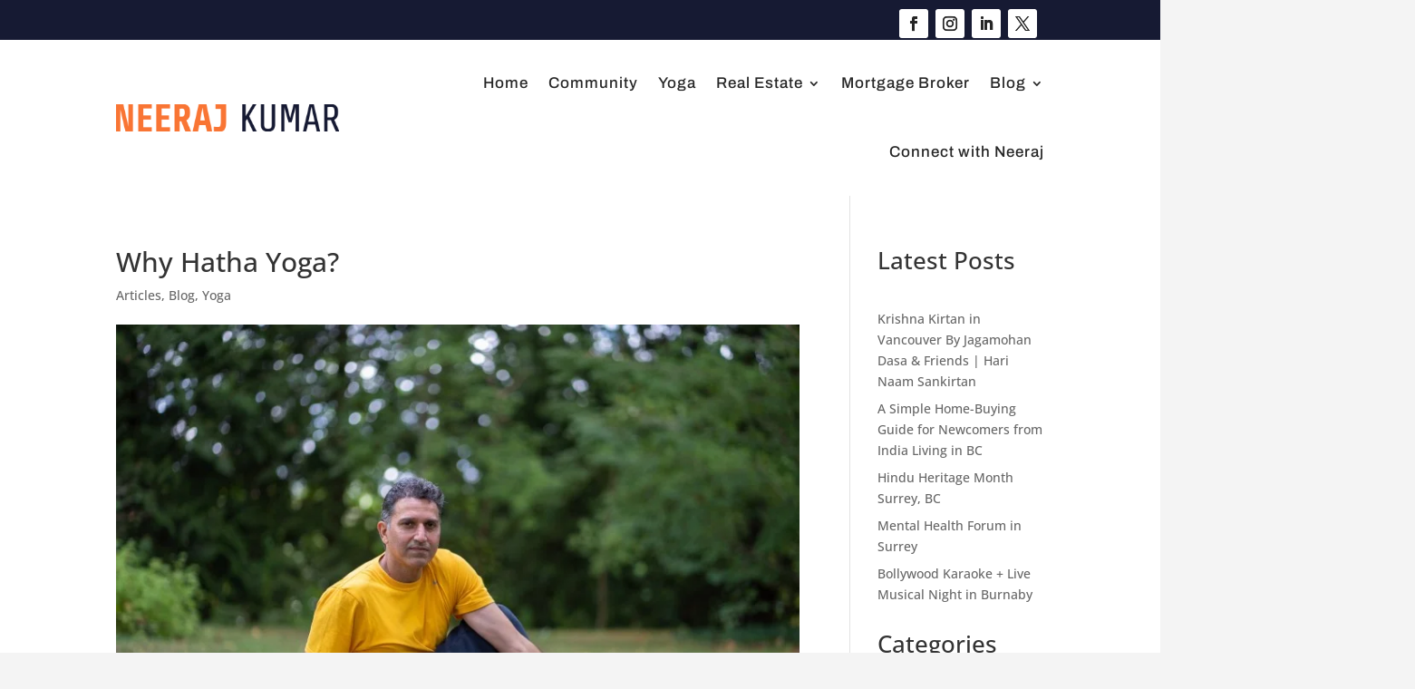

--- FILE ---
content_type: text/css
request_url: https://neerajkumar.net/wp-content/litespeed/ucss/3d92b9bf2b4b38ff9fc19b5348c807f7.css?ver=3235d
body_size: -55
content:
.wp-block-categories,.wp-block-latest-posts,ul{box-sizing:border-box}.wp-lightbox-container button:focus-visible{outline:3px auto rgba(90,90,90,.25);outline:3px auto -webkit-focus-ring-color;outline-offset:3px}.wp-lightbox-container button:not(:hover):not(:active):not(.has-background){background-color:rgba(90,90,90,.25);border:0}.wp-lightbox-overlay .close-button:not(:hover):not(:active):not(.has-background){background:0 0;border:0}.wp-block-latest-posts.wp-block-latest-posts__list{list-style:none;padding-left:0}.wp-block-latest-posts.wp-block-latest-posts__list li{clear:both}.entry-content{counter-reset:footnotes}:root{--wp--preset--font-size--normal:16px;--wp--preset--font-size--huge:42px}html :where(img[class*=wp-image-]){height:auto;max-width:100%}.et_pb_widget li a:hover,.mobile_menu_bar:after,.mobile_menu_bar:before,a{color:#ff6a00}.nav li ul{border-color:#ff6a00}.container,.et_pb_row{max-width:1250px}@media only screen and (min-width:1562px){.et_pb_row{padding:31px 0}.et_pb_section{padding:62px 0}.et_pb_fullwidth_section{padding:0}}